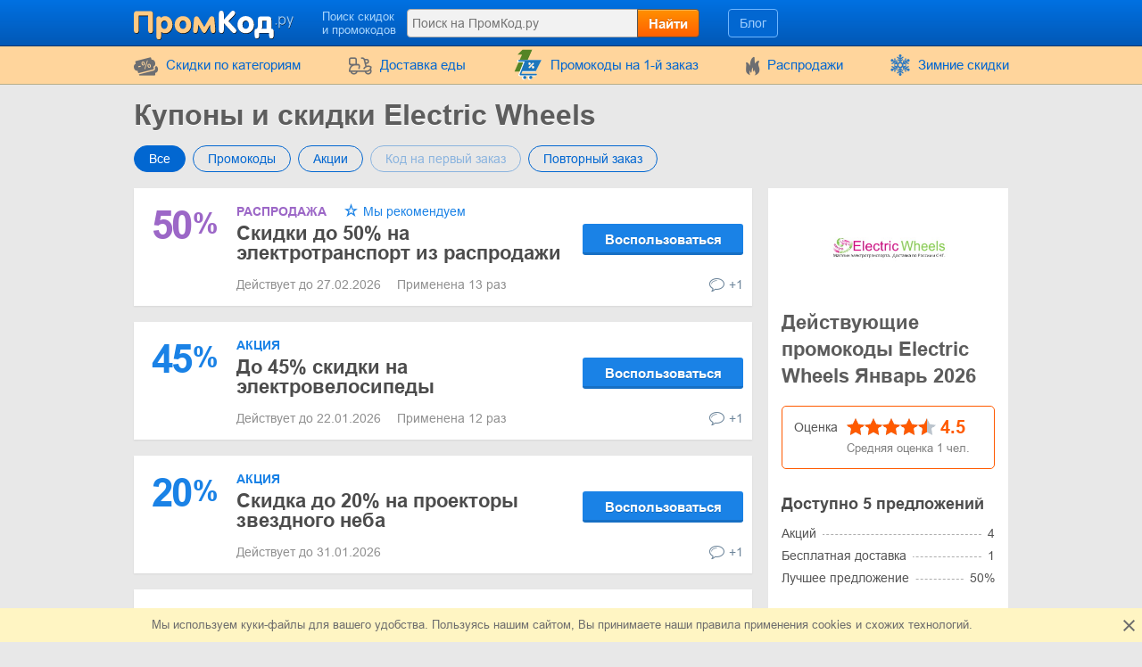

--- FILE ---
content_type: text/html; charset=UTF-8
request_url: https://www.promkod.ru/shop/electric-wheels.ru
body_size: 13651
content:
<!DOCTYPE html>
<html lang="ru">
<head>
    <meta charset="utf-8">
    <meta http-equiv="X-UA-Compatible" content="IE=edge">
    <meta name="viewport" content="width=device-width, initial-scale=1.0, maximum-scale=5.0">

    
    <meta name="promkod.ru-site-verification" content="715c8211174d6f112b93db067c29924c">
    <meta name="perfluence-verification" content="9caa5e052c85">

    
    <title>Промокоды Electric Wheels - скидки на Январь 2026</title>
    <meta name="description" content="Рабочие промокоды в Electric Wheels на скидку 50%. Действующие акции до 50%. Воспользуйся промокодом бесплатно при покупке онлайн с ПромКод.ру">


    <meta property="og:title" content="Промокоды Electric Wheels - скидки на Январь 2026">    <meta property="og:site_name" content="ПромКод.ру">    <meta property="og:image" content="https://www.promkod.ru/storage/shop/electric-wheels-ru/electric-wheels-list.png">    <meta property="og:url" content="https://www.promkod.ru/shop/electric-wheels.ru">    <meta property="og:description" content="Рабочие промокоды в Electric Wheels на скидку 50%. Действующие акции до 50%. Воспользуйся промокодом бесплатно при покупке онлайн с ПромКод.ру">    <meta property="og:type" content="website">
    <meta name="csrf-token" content="OZGMuXiSfybAOw4IZIdae1t5dO1iia5OqKS0eqDG">
    
    <link rel="shortcut icon" href="/favicon/ru.png">
    <link rel="canonical" href="https://www.promkod.ru/shop/electric-wheels.ru">

    
            <link href="/front/fonts.85fd2e20accb5f9c0556.bundle.css" rel="stylesheet" type="text/css">
    
        <link href="/front/shops.d0f60fb9e6d146afc97f.bundle.css" rel="stylesheet" type="text/css">
    <link href="/front/ru.570f4aba6c7a6be7f32a.bundle.css" rel="stylesheet" type="text/css">

    
    
    
                
            <script type="application/ld+json">
            {"@context":"https:\/\/schema.org","@type":"BreadcrumbList","itemListElement":[{"@type":"ListItem","position":1,"item":{"@id":"https:\/\/www.promkod.ru\/category\/sport","name":"Спорт"}},{"@type":"ListItem","position":2,"item":{"@id":"https:\/\/www.promkod.ru\/category\/sport-goods","name":"Спортивные товары"}},{"@type":"ListItem","position":3,"item":{"@id":"https:\/\/www.promkod.ru\/shop\/electric-wheels.ru","name":"Electric Wheels"}}]}
        </script>
            <script type="application/ld+json">
            {"@context":"https:\/\/schema.org","@type":"Organization","name":"Electric Wheels","url":"https:\/\/www.promkod.ru\/shop\/electric-wheels.ru","logo":{"@type":"ImageObject","url":"https:\/\/www.promkod.ru\/storage\/shop\/electric-wheels-ru\/electric-wheels.png","caption":"electric-wheels.ru"},"aggregateRating":{"@type":"AggregateRating","ratingValue":4.5,"ratingCount":1,"bestRating":5,"worstRating":1}}
        </script>
    </head>
<body class="index lang_ru">
    
        <div class="wrapper">
        <div class="header">
    <div class="container">
        <div class="header-content">
            <a href="#" class="js-nav burger-icon-wrap" data-navigation="toggle" data-related="content" aria-label="Навигация на PromKod.ru">
                <div class="burger-icon"></div>
            </a>

            <div class="logo">
                                    <a href="https://www.promkod.ru" aria-label="PromKod.ru">
                        <i class="icon-logo logo_ru"></i>
                    </a>
                            </div>

            <div class="search-icon open-search" data-navigation="toggle" data-related="search-block"></div>

            <div class="searchbar" data-navigation="search-block" data-state="toggle">
                <a href="#" class="close-search" data-navigation="toggle" data-related="search-block"></a>
                <span class="searchbar-label">Поиск скидок и промокодов</span>

                <div class="search" data-navigation="search" data-endpoint="https://www.promkod.ru/search">
                    <input id="navigation-search" class="search-input" data-search="input" placeholder="Поиск на ПромКод.ру" data-endpoint="https://www.promkod.ru/api/search/results">
                    <div class="search-button" data-search="submit">Найти</div>
                </div>
            </div>

            <div class="userbar">
                <div class="blog-links">
                    <a href="https://www.promkod.ru/blog">Блог</a>
                </div>

                
                            </div>
        </div>
    </div>
</div>
        <div class="nav">
    <div class="container">
        <ul class="nav-list" data-navigation="content" data-state="toggle">
            <li class="nav-item dropdown" data-content="dropdown">
                <a href="#" class="dropdown-item" data-dropdown="toggle">
                    <i class="no-decoration ifont-pocket"></i>
                    Cкидки по категориям
                    <span class="mobile-dropdown-arrow"></span>
                </a>

                <div class="nav-dropdown categorydiscount" data-dropdown="content">
                    <ul class="nav-dropdown-list">
            <li><a href="https://www.promkod.ru/category/cars">Автомобильные товары</a></li>
            <li><a href="https://www.promkod.ru/category/kids">Детские товары</a></li>
            <li><a href="https://www.promkod.ru/category/fashion">Одежда, Обувь, Аксессуары</a></li>
            <li><a href="https://www.promkod.ru/category/flowers-gifts">Цветы и Подарки</a></li>
            <li><a href="https://www.promkod.ru/category/computers">Компьютеры и электроника</a></li>
            <li><a href="https://www.promkod.ru/category/internet">Интернет, Игры, Софт</a></li>
            <li><a href="https://www.promkod.ru/category/pets">Домашние животные</a></li>
            <li><a href="https://www.promkod.ru/category/jewellery">Ювелирные изделия</a></li>
            <li><a href="https://www.promkod.ru/category/hobby">Хобби</a></li>
            <li><a href="https://www.promkod.ru/category/books-music">Книги и музыка</a></li>
            <li><a href="https://www.promkod.ru/category/health-beauty">Здоровье и Красота</a></li>
            <li><a href="https://www.promkod.ru/category/food">Еда</a></li>
            <li><a href="https://www.promkod.ru/category/furniture">Мебель</a></li>
            <li><a href="https://www.promkod.ru/category/travel">Путешествия</a></li>
            <li><a href="https://www.promkod.ru/category/household">Бытовая техника</a></li>
            <li><a href="https://www.promkod.ru/category/sport">Спорт</a></li>
            <li><a href="https://www.promkod.ru/category/other">Другое</a></li>
            <li><a href="https://www.promkod.ru/category/home-garden">Дом и сад</a></li>
            <li><a href="https://www.promkod.ru/category/foreign">Покупки за границей</a></li>
            <li><a href="https://www.promkod.ru/category/learning">Обучение</a></li>
            <li><a href="https://www.promkod.ru/category/marketplace">Маркетплейс</a></li>
            <li><a href="https://www.promkod.ru/category/insurance">Страхование</a></li>
            <li><a href="https://www.promkod.ru/category/finance">Финансы</a></li>
            <li><a href="https://www.promkod.ru/category/taxi">Такси</a></li>
            <li><a href="https://www.promkod.ru/category/subscriptions">Бесплатные подписки</a></li>
            <li><a href="https://www.promkod.ru/category/services">Услуги</a></li>
    
    </ul>

                                            <div class="nav-dropdown-content">
                                                    </div>
                                    </div>
            </li>

                            <li class="nav-item">
                    <a href="https://www.promkod.ru/category/food">
                        <i class="no-decoration ifont-food-delivery"></i>
                        Доставка еды
                    </a>
                </li>
            
                            <li class="nav-item">
                    <a href="https://www.promkod.ru/first-order">
                        <i>
    <svg version="1.1" id="Glyph" xmlns="http://www.w3.org/2000/svg" xmlns:xlink="http://www.w3.org/1999/xlink" x="0px" y="0px"
         viewBox="0 0 64 64" style="enable-background:new 0 0 64 64;" height="35px" xml:space="preserve">
    <style type="text/css">
        .st0{fill:#F15B4A;}
        .st1{fill:#FFFFFF;}
        .st2{fill:#1C76BC;}
    </style>
        <g>
            <g>
                <path class="st0" d="M41.1,1.5L21.2,46.1H4.9l15.5-34.9h-9.1l9.8-9.6L41.1,1.5L41.1,1.5z"/>
            </g>
            <g>
                <g>
                    <path class="st1" d="M47.3,51.5H17.4l2-5.4h27.8l11.5-23H28h-1.6h-1.6H12.6c-0.9,0-1.6,0.7-1.6,1.6c0,0.9,0.7,1.6,1.6,1.6h11.5
                    L13.8,52.8c-0.1,0.5,0,1,0.4,1.4c0.3,0.4,0.8,0.6,1.3,0.6h31.9c0.9,0,1.6-0.7,1.6-1.6C49,52.2,48.3,51.5,47.3,51.5z M42.9,39.9
                    c-1,1-2.5,1-3.5,0c-1-1-1-2.5,0-3.5c1-1,2.5-1,3.5,0C43.9,37.4,43.9,38.9,42.9,39.9z M42.5,29.7c0.6,0.6,0.6,1.7,0,2.3L35,39.5
                    c-0.3,0.3-0.7,0.5-1.2,0.5c-0.4,0-0.9-0.2-1.2-0.5c-0.6-0.6-0.6-1.7,0-2.3l7.6-7.6C40.9,29,41.9,29,42.5,29.7z M32.3,29.3
                    c1-1,2.5-1,3.5,0c0.9,1,1,2.5,0,3.5c-1,0.9-2.5,1-3.5,0C31.3,31.8,31.3,30.3,32.3,29.3z"/>
                    <path class="st1" d="M47.3,55.6H15.4c-0.7,0-1.4-0.3-1.9-0.9c-0.4-0.6-0.6-1.3-0.5-2l0-0.2l9.9-25.5H12.6c-1.3,0-2.4-1.1-2.4-2.4
                    s1.1-2.4,2.4-2.4H60L47.7,46.8H20l-1.5,3.9h28.8c1.4,0,2.4,1.1,2.4,2.4C49.8,54.5,48.7,55.6,47.3,55.6z M14.5,53
                    c0,0.2,0.1,0.5,0.2,0.7c0.1,0.2,0.4,0.3,0.6,0.3h31.9c0.5,0,0.9-0.4,0.9-0.9c0-0.5-0.4-0.9-0.9-0.9H16.3l2.6-7h27.9l10.7-21.5
                    H12.6c-0.5,0-0.9,0.4-0.9,0.9s0.4,0.9,0.9,0.9h12.6L14.5,53z M41.1,41.4C41.1,41.4,41.1,41.4,41.1,41.4c-0.9,0-1.7-0.4-2.3-1
                    c-0.6-0.6-1-1.5-1-2.3c0-0.1,0-0.3,0-0.4l-2.4,2.4c-0.4,0.4-1.1,0.7-1.7,0.7c-0.7,0-1.3-0.3-1.7-0.7c-0.5-0.5-0.7-1.1-0.7-1.7
                    c0-0.7,0.2-1.3,0.7-1.7l2.5-2.5c-1,0.2-2.1-0.1-2.8-0.9c-1.2-1.2-1.2-3.3,0-4.6l0,0c0.6-0.6,1.5-1,2.3-1c0.9,0,1.7,0.4,2.3,1
                    c0.7,0.8,1,1.8,0.9,2.8l2.4-2.4c1-1,2.5-1,3.5,0v0c0.9,0.9,0.9,2.5,0,3.4l-2.4,2.4c0.2,0,0.3,0,0.5,0c0.9,0,1.7,0.4,2.3,1
                    c1.3,1.3,1.3,3.3,0,4.6C42.8,41.1,42,41.4,41.1,41.4z M41.2,36.5c-0.5,0-0.9,0.2-1.2,0.5c-0.3,0.3-0.5,0.7-0.5,1.2
                    c0,0.5,0.2,0.9,0.5,1.2c0.3,0.3,0.7,0.5,1.2,0.5c0.5,0,0.9-0.2,1.2-0.5c0.7-0.7,0.7-1.7,0-2.4C42,36.6,41.6,36.5,41.2,36.5
                    C41.2,36.5,41.2,36.5,41.2,36.5z M41.4,30c-0.2,0-0.4,0.1-0.6,0.3l-7.6,7.6c-0.2,0.2-0.2,0.4-0.2,0.6c0,0.2,0.1,0.4,0.2,0.6
                    c0.3,0.3,0.9,0.3,1.2,0l7.6-7.6c0.3-0.3,0.3-0.9,0-1.2C41.8,30,41.6,30,41.4,30z M32.8,29.8c-0.6,0.7-0.6,1.7,0,2.4
                    c0.6,0.7,1.7,0.6,2.4,0c0.6-0.6,0.6-1.7,0-2.4c-0.3-0.3-0.7-0.5-1.1-0.5C33.6,29.3,33.2,29.5,32.8,29.8z"/>
                </g>
                <g>
                    <ellipse transform="matrix(0.9871 -0.1602 0.1602 0.9871 -9.0086 6.6139)" class="st1" cx="36.5" cy="59.2" rx="3.3" ry="3.3"/>
                    <path class="st1" d="M36.5,63.3c-2,0-3.7-1.4-4-3.4c-0.2-1.1,0.1-2.2,0.7-3c0.6-0.9,1.6-1.5,2.7-1.6l0,0c1.1-0.2,2.2,0.1,3,0.7
                    c0.9,0.6,1.5,1.6,1.6,2.7c0.2,1.1-0.1,2.2-0.7,3c-0.6,0.9-1.6,1.5-2.7,1.6C36.9,63.2,36.7,63.3,36.5,63.3z M36.5,56.7
                    c-0.1,0-0.3,0-0.4,0l0,0c-0.7,0.1-1.2,0.5-1.6,1c-0.4,0.5-0.5,1.2-0.4,1.9c0.2,1.4,1.5,2.3,2.9,2.1c0.7-0.1,1.2-0.5,1.6-1
                    c0.4-0.5,0.5-1.2,0.4-1.9c-0.1-0.7-0.5-1.2-1-1.6C37.5,56.8,37,56.7,36.5,56.7z"/>
                </g>
                <g>

                    <ellipse transform="matrix(0.3827 -0.9239 0.9239 0.3827 -39.6774 58.9926)" class="st1" cx="24.3" cy="59.2" rx="3.3" ry="3.3"/>
                    <path class="st1" d="M24.3,63.3c-0.5,0-1.1-0.1-1.6-0.3c-2.1-0.9-3.1-3.2-2.2-5.3c0.4-1,1.2-1.8,2.2-2.2c1-0.4,2.1-0.4,3.1,0
                    c1,0.4,1.8,1.2,2.2,2.2c0.4,1,0.4,2.1,0,3.1c-0.4,1-1.2,1.8-2.2,2.2C25.4,63.2,24.8,63.3,24.3,63.3z M24.3,56.7
                    c-0.3,0-0.7,0.1-1,0.2c-0.6,0.3-1.1,0.7-1.4,1.4c-0.3,0.6-0.3,1.3,0,1.9c0.3,0.6,0.7,1.1,1.4,1.4c1.3,0.5,2.7-0.1,3.3-1.4
                    c0.3-0.6,0.3-1.3,0-1.9s-0.7-1.1-1.4-1.4C25,56.7,24.6,56.7,24.3,56.7z"/>
                </g>
            </g>
            <g>
                <path class="st2" d="M49,50.6H19l2-5.4h27.8l11.5-23H29.7H28h-1.7H14.3c-0.9,0-1.6,0.7-1.6,1.6c0,0.9,0.7,1.6,1.6,1.6h11.5
                L15.4,51.9c-0.1,0.5,0,1,0.4,1.4c0.3,0.4,0.8,0.6,1.3,0.6H49c0.9,0,1.6-0.7,1.6-1.6S49.9,50.6,49,50.6z M44.5,39c-1,1-2.5,1-3.5,0
                c-1-1-1-2.5,0-3.5c1-1,2.5-1,3.5,0C45.5,36.5,45.5,38,44.5,39z M44.2,28.7c0.6,0.6,0.6,1.7,0,2.3l-7.6,7.6
                c-0.3,0.3-0.7,0.5-1.2,0.5s-0.9-0.2-1.2-0.5c-0.6-0.6-0.6-1.7,0-2.3l7.6-7.6C42.5,28.1,43.5,28.1,44.2,28.7z M33.9,28.3
                c1-1,2.5-1,3.5,0c0.9,1,1,2.5,0,3.5c-1,0.9-2.5,1-3.5,0C33,30.9,33,29.3,33.9,28.3z"/>
                <ellipse class="st2" cx="38.2" cy="58.2" rx="3.3" ry="3.3"/>
                <ellipse class="st2" cx="25.9" cy="58.3" rx="3.3" ry="3.3"/>
            </g>
        </g>
    </svg>
</i>
                        Промокоды на 1-й заказ
                    </a>
                </li>
            
            <li class="nav-item">
                <a href="https://www.promkod.ru/sales">
                    <i class="no-decoration ifont-fire"></i>
                    Распродажи
                </a>
            </li>

            
            

            <li class="nav-item">
        <a href="https://www.promkod.ru/events/winter-sales">
                            <img width="24" height="24" src="https://www.promkod.ru/storage/promo/17/favicon.png" loading="lazy"
                     class="no-decoration nav-promo" alt="Зимние скидки">
                        Зимние скидки
        </a>
    </li>

            <li class="nav-item hide-desktop">
                <a href="https://www.promkod.ru/blog">Блог</a>
            </li>
            <li class="nav-item hide-desktop">
                <a href="#" data-popup-toggle="offer-create" data-endpoint="https://www.promkod.ru/popup/offer-create" data-param-shop_id="12206" rel="nofollow">
                    Добавить код
                </a>
            </li>
            <li class="mobile-login hide-desktop">
                
                                    <div class="user-mobile">
                        <a href="https://www.promkod.ru/login" class="user-mobile-name">
                            <img src="https://www.promkod.ru/storage/user/default.png" loading="lazy" alt="Аватарка">
                            <span class="user-mobile-text">Войти</span>
                        </a>
                    </div>
                            </li>
        </ul>
    </div>
</div>

        <div class="content">
            <div class="container">
                    <div>
        <input type="hidden" class="subscribe-handler" data-shop="12206">
        <h1 class="shop-page-title">Купоны и скидки Electric Wheels</h1>
    </div>

    <div class="page-content -show-mobile-sidebar" data-shop="offers" data-shop-id="12206">
        <div class="offers-filter -radio">
            <div class="filter-part">
                <input id="sort-allcodes" type="radio" class="radio-tabs" name="offers-filter-second" value="all" checked data-offers="filter"
                    >
                <label for="sort-allcodes" class="tabs-item">
                    Все
                </label>
                <input id="sort-promkods" type="radio" class="radio-tabs" name="offers-filter-second" value="codes" data-offers="filter"
                    >
                <label for="sort-promkods" class="tabs-item">
                    Промокоды
                </label>

                <input id="sort-deals" type="radio" class="radio-tabs" name="offers-filter-second" value="deals" data-offers="filter"
                    >
                <label for="sort-deals" class="tabs-item">
                    Акции
                </label>

                                    <input id="sort-first-order" type="radio" class="radio-tabs" name="offers-filter-second" value="first_order" data-offers="filter"
                         disabled>
                                <label for="sort-first-order" class="tabs-item">
                    Код на первый заказ
                </label>

                <input id="sort-not-first-order" type="radio" class="radio-tabs" name="offers-filter-second" value="not_first_order" data-offers="filter"
                    >
                <label for="sort-not-first-order" class="tabs-item">
                    Повторный заказ
                </label>
            </div>
        </div>

        <div class="-content store-article store-codes-list">
            <div>
                <div data-offers="section" data-section="active">
    
                                        <div
    class="offer-list-item "
    data-list="offer" data-id="445219" data-is-share="1"
    data-is-first-order="0"
    data-creation="1602229141">
    
    <div
        class="offer-list-item-left  not-empty-discount">
                    
                                        
            <div class="offer-list-item-discount fiolet-color">
                                    <span class="">50</span>
                    <span class="-symbol">%</span>
                            </div>
        
        <div class="offer-list-item-line -left">
                    </div>
    </div>

    <div class="offer-list-item-right">
        <div class="offer-list-item-title-section">
            <div class="offer-list-item-status">
                <span class="-status-label fiolet-color">Распродажа</span>
    

                                    
                    
                    

                    <span class="-status-exclusive">
        Мы рекомендуем
    </span>

                                                </div>

            <div class="offer-list-item-title h3">
                <a                  href="https://click.promkod.ru/electric-wheels.ru/445219"
                       target="_blank"
           rel="nofollow"
           data-element="offer"
           data-value="445219"
           data-shop-alias="electric-wheels.ru"
           data-offer="click">
                    Скидки до 50% на электротранспорт из распродажи
                </a>
            </div>

            <div class="offer-list-item-button-content">
                <a                  href="https://click.promkod.ru/electric-wheels.ru/445219"
                       target="_blank"
           rel="nofollow"
           data-element="offer"
           data-value="445219"
           data-shop-alias="electric-wheels.ru"
           data-offer="click">
    
    <div class="offer-list-item-button -use" title="Воспользоваться">Воспользоваться</div>

</a>
            </div>
        </div>

        <div class="offer-list-item-line -right">
            <div class="offer-list-item-used">
                                    <span>Действует до 27.02.2026&nbsp;</span>
                
                                                            <span>Применена 13 раз</span>
                                                </div>

            <div class="offer-list-item-comment">
                                    <div class="worked"></div>
                
                                    <a href="#" class="offer-list-item-comment-btn" title="Оставить отзыв"
                       data-comments-toggle="offer" data-id="445219"
                       data-endpoint="https://www.promkod.ru/offer/comment/show/445219">
                        <i class="ifont-comment"></i>
                        +1
                    </a>
                            </div>
        </div>
    </div>

    </div>
            
                                                                            <div
    class="offer-list-item "
    data-list="offer" data-id="615543" data-is-share="1"
    data-is-first-order="0"
    data-creation="1634709320">
    
    <div
        class="offer-list-item-left  not-empty-discount">
                    
                                        
            <div class="offer-list-item-discount blue-color">
                                    <span class="">45</span>
                    <span class="-symbol">%</span>
                            </div>
        
        <div class="offer-list-item-line -left">
                    </div>
    </div>

    <div class="offer-list-item-right">
        <div class="offer-list-item-title-section">
            <div class="offer-list-item-status">
                <span class="-status-label blue-color">Акция</span>
    

                                    
                    
                    

                    
                                                </div>

            <div class="offer-list-item-title h3">
                <a                  href="https://click.promkod.ru/electric-wheels.ru/615543"
                       target="_blank"
           rel="nofollow"
           data-element="offer"
           data-value="615543"
           data-shop-alias="electric-wheels.ru"
           data-offer="click">
                    До 45% скидки на электровелосипеды	
                </a>
            </div>

            <div class="offer-list-item-button-content">
                <a                  href="https://click.promkod.ru/electric-wheels.ru/615543"
                       target="_blank"
           rel="nofollow"
           data-element="offer"
           data-value="615543"
           data-shop-alias="electric-wheels.ru"
           data-offer="click">
    
    <div class="offer-list-item-button -use" title="Воспользоваться">Воспользоваться</div>

</a>
            </div>
        </div>

        <div class="offer-list-item-line -right">
            <div class="offer-list-item-used">
                                    <span>Действует до 22.01.2026&nbsp;</span>
                
                                                            <span>Применена 12 раз</span>
                                                </div>

            <div class="offer-list-item-comment">
                                    <div class="worked"></div>
                
                                    <a href="#" class="offer-list-item-comment-btn" title="Оставить отзыв"
                       data-comments-toggle="offer" data-id="615543"
                       data-endpoint="https://www.promkod.ru/offer/comment/show/615543">
                        <i class="ifont-comment"></i>
                        +1
                    </a>
                            </div>
        </div>
    </div>

    </div>
            
                                                <div
    class="offer-list-item "
    data-list="offer" data-id="1124064" data-is-share="1"
    data-is-first-order="0"
    data-creation="1763029792">
    
    <div
        class="offer-list-item-left  not-empty-discount">
                    
                                        
            <div class="offer-list-item-discount blue-color">
                                    <span class="">20</span>
                    <span class="-symbol">%</span>
                            </div>
        
        <div class="offer-list-item-line -left">
                    </div>
    </div>

    <div class="offer-list-item-right">
        <div class="offer-list-item-title-section">
            <div class="offer-list-item-status">
                <span class="-status-label blue-color">Акция</span>
    

                                    
                    
                    

                    
                                                </div>

            <div class="offer-list-item-title h3">
                <a                  href="https://click.promkod.ru/electric-wheels.ru/1124064"
                       target="_blank"
           rel="nofollow"
           data-element="offer"
           data-value="1124064"
           data-shop-alias="electric-wheels.ru"
           data-offer="click">
                    Скидка до 20% на проекторы звездного неба
                </a>
            </div>

            <div class="offer-list-item-button-content">
                <a                  href="https://click.promkod.ru/electric-wheels.ru/1124064"
                       target="_blank"
           rel="nofollow"
           data-element="offer"
           data-value="1124064"
           data-shop-alias="electric-wheels.ru"
           data-offer="click">
    
    <div class="offer-list-item-button -use" title="Воспользоваться">Воспользоваться</div>

</a>
            </div>
        </div>

        <div class="offer-list-item-line -right">
            <div class="offer-list-item-used">
                                    <span>Действует до 31.01.2026&nbsp;</span>
                
                            </div>

            <div class="offer-list-item-comment">
                                    <div class="worked"></div>
                
                                    <a href="#" class="offer-list-item-comment-btn" title="Оставить отзыв"
                       data-comments-toggle="offer" data-id="1124064"
                       data-endpoint="https://www.promkod.ru/offer/comment/show/1124064">
                        <i class="ifont-comment"></i>
                        +1
                    </a>
                            </div>
        </div>
    </div>

    </div>
            
                        </div>


<div data-offers="section">
                                        <div
    class="offer-list-item "
    data-list="offer" data-id="1073000" data-is-share="1"
    data-is-first-order="0"
    data-creation="1744784856">
    
    <div
        class="offer-list-item-left ">
                                                                                                <div class="offer-list-item-img">
                <img src="#" data-src="/images/offers/discount-blue.svg" alt="barcode">
            </div>
        
        <div class="offer-list-item-line -left">
                    </div>
    </div>

    <div class="offer-list-item-right">
        <div class="offer-list-item-title-section">
            <div class="offer-list-item-status">
                <span class="-status-label blue-color">Акция</span>
    

                                    
                    
                    

                    
                                                </div>

            <div class="offer-list-item-title h3">
                <a                  href="https://click.promkod.ru/electric-wheels.ru/1073000"
                       target="_blank"
           rel="nofollow"
           data-element="offer"
           data-value="1073000"
           data-shop-alias="electric-wheels.ru"
           data-offer="click">
                    Подарочные сертификаты магазина Electric Wheels номиналом от 3000 рублей
                </a>
            </div>

            <div class="offer-list-item-button-content">
                <a                  href="https://click.promkod.ru/electric-wheels.ru/1073000"
                       target="_blank"
           rel="nofollow"
           data-element="offer"
           data-value="1073000"
           data-shop-alias="electric-wheels.ru"
           data-offer="click">
    
    <div class="offer-list-item-button -use" title="Воспользоваться">Воспользоваться</div>

</a>
            </div>
        </div>

        <div class="offer-list-item-line -right">
            <div class="offer-list-item-used">
                                    <span>Действует до 31.03.2026&nbsp;</span>
                
                                                            <span>Применена 10 раз</span>
                                                </div>

            <div class="offer-list-item-comment">
                                    <div class="worked"></div>
                
                                    <a href="#" class="offer-list-item-comment-btn" title="Оставить отзыв"
                       data-comments-toggle="offer" data-id="1073000"
                       data-endpoint="https://www.promkod.ru/offer/comment/show/1073000">
                        <i class="ifont-comment"></i>
                        +1
                    </a>
                            </div>
        </div>
    </div>

    </div>
                                                <div
    class="offer-list-item "
    data-list="offer" data-id="600633" data-is-share="1"
    data-is-first-order="0"
    data-creation="1632213845">
    
    <div
        class="offer-list-item-left  not-empty-discount">
                    <div class="offer-list-item-img">
                                    <img src="#" data-src="/images/offers/car-blue.svg" alt="Подарок">
                            </div>
        
        <div class="offer-list-item-line -left">
                    </div>
    </div>

    <div class="offer-list-item-right">
        <div class="offer-list-item-title-section">
            <div class="offer-list-item-status">
                <span class="-status-label blue-color">Акция</span>
    

                                    
                    
                    

                    
                                                </div>

            <div class="offer-list-item-title h3">
                <a                  href="https://click.promkod.ru/electric-wheels.ru/600633"
                       target="_blank"
           rel="nofollow"
           data-element="offer"
           data-value="600633"
           data-shop-alias="electric-wheels.ru"
           data-offer="click">
                    Бесплатная доставка ваших заказов из магазина Electric Wheels весом до 30 кг по Москве
                </a>
            </div>

            <div class="offer-list-item-button-content">
                <a                  href="https://click.promkod.ru/electric-wheels.ru/600633"
                       target="_blank"
           rel="nofollow"
           data-element="offer"
           data-value="600633"
           data-shop-alias="electric-wheels.ru"
           data-offer="click">
    
    <div class="offer-list-item-button -use" title="Воспользоваться">Воспользоваться</div>

</a>
            </div>
        </div>

        <div class="offer-list-item-line -right">
            <div class="offer-list-item-used">
                                    <span>Действует до 31.01.2026&nbsp;</span>
                
                                                            <span>Применена 10 раз</span>
                                                </div>

            <div class="offer-list-item-comment">
                                    <div class="worked"></div>
                
                                    <a href="#" class="offer-list-item-comment-btn" title="Оставить отзыв"
                       data-comments-toggle="offer" data-id="600633"
                       data-endpoint="https://www.promkod.ru/offer/comment/show/600633">
                        <i class="ifont-comment"></i>
                        +1
                    </a>
                            </div>
        </div>
    </div>

    </div>
                        </div>

                                    

    <div data-offers="section" data-section="expired">
        <div class="content-title">
            <div class="h2 content-title-text">Срок действия истек, попробуйте, возможно коды сработают</div>
        </div>

        <div>
                                                <div
    class="offer-list-item "
    data-list="offer" data-id="930198" data-is-share="0"
    data-is-first-order="0"
    data-creation="1703175362">
    
    <div
        class="offer-list-item-left  not-empty-discount">
                    
                                        
            <div class="offer-list-item-discount orange-color">
                                    <span class="">3</span>
                    <span class="-symbol">%</span>
                            </div>
        
        <div class="offer-list-item-line -left">
                    </div>
    </div>

    <div class="offer-list-item-right">
        <div class="offer-list-item-title-section">
            <div class="offer-list-item-status">
                <span class="-status-label orange-color">Промокод</span>
    
    

                                    
                    
                    

                    
                                                </div>

            <div class="offer-list-item-title h3">
                <a                  href="https://click.promkod.ru/electric-wheels.ru/930198"
                       target="_blank"
           rel="nofollow"
           data-element="offer"
           data-value="930198"
           data-shop-alias="electric-wheels.ru"
           data-offer="click">
                    Скидка 3% по промокоду на электросамокаты

                </a>
            </div>

            <div class="offer-list-item-button-content">
                <a                  href="https://click.promkod.ru/electric-wheels.ru/930198"
                       target="_blank"
           rel="nofollow"
           data-element="offer"
           data-value="930198"
           data-shop-alias="electric-wheels.ru"
           data-offer="click">
    
    <div class="offer-list-item-button_hidden-code" data-code="3WHEELS"></div>
    <div class="offer-list-item-button -show-code" title="Показать код">Показать код</div>

</a>
            </div>
        </div>

        <div class="offer-list-item-line -right">
            <div class="offer-list-item-used">
                                    <span>Акция завершена&nbsp;</span>
                
                                                            <span>Применен 34 раз</span>
                                                </div>

            <div class="offer-list-item-comment">
                                    <div class="worked"></div>
                
                                    <a href="#" class="offer-list-item-comment-btn" title="Оставить отзыв"
                       data-comments-toggle="offer" data-id="930198"
                       data-endpoint="https://www.promkod.ru/offer/comment/show/930198">
                        <i class="ifont-comment"></i>
                        +1
                    </a>
                            </div>
        </div>
    </div>

    </div>
                
                                                                <div
    class="offer-list-item "
    data-list="offer" data-id="1133901" data-is-share="0"
    data-is-first-order="0"
    data-creation="1766156048">
    
    <div
        class="offer-list-item-left  not-empty-discount">
                    
                                        
            <div class="offer-list-item-discount orange-color">
                                    <span class="offer-list-small-price ">1000</span>
                    <span class="offer-list-small-price -symbol">₽</span>
                            </div>
        
        <div class="offer-list-item-line -left">
                    </div>
    </div>

    <div class="offer-list-item-right">
        <div class="offer-list-item-title-section">
            <div class="offer-list-item-status">
                <span class="-status-label orange-color">Промокод</span>
    
    

                                    
                    
                    

                    
                                                </div>

            <div class="offer-list-item-title h3">
                <a                  href="https://click.promkod.ru/electric-wheels.ru/1133901"
                       target="_blank"
           rel="nofollow"
           data-element="offer"
           data-value="1133901"
           data-shop-alias="electric-wheels.ru"
           data-offer="click">
                    Скидка 1000 рублей на ваш заказ по промокоду
                </a>
            </div>

            <div class="offer-list-item-button-content">
                <a                  href="https://click.promkod.ru/electric-wheels.ru/1133901"
                       target="_blank"
           rel="nofollow"
           data-element="offer"
           data-value="1133901"
           data-shop-alias="electric-wheels.ru"
           data-offer="click">
    
    <div class="offer-list-item-button_hidden-code" data-code="4596-EA93"></div>
    <div class="offer-list-item-button -show-code" title="Показать код">Показать код</div>

</a>
            </div>
        </div>

        <div class="offer-list-item-line -right">
            <div class="offer-list-item-used">
                                    <span>Акция завершена&nbsp;</span>
                
                            </div>

            <div class="offer-list-item-comment">
                                    <div class="worked"></div>
                
                                    <a href="#" class="offer-list-item-comment-btn" title="Оставить отзыв"
                       data-comments-toggle="offer" data-id="1133901"
                       data-endpoint="https://www.promkod.ru/offer/comment/show/1133901">
                        <i class="ifont-comment"></i>
                        +1
                    </a>
                            </div>
        </div>
    </div>

    </div>
                
                                                                <div
    class="offer-list-item "
    data-list="offer" data-id="1029132" data-is-share="1"
    data-is-first-order="0"
    data-creation="1731581118">
    
    <div
        class="offer-list-item-left  not-empty-discount">
                    
                                        
            <div class="offer-list-item-discount blue-color">
                                    <span class="">30</span>
                    <span class="-symbol">%</span>
                            </div>
        
        <div class="offer-list-item-line -left">
                    </div>
    </div>

    <div class="offer-list-item-right">
        <div class="offer-list-item-title-section">
            <div class="offer-list-item-status">
                <span class="-status-label blue-color">Акция</span>
    

                                    
                    
                    

                    
                                                </div>

            <div class="offer-list-item-title h3">
                <a                  href="https://click.promkod.ru/electric-wheels.ru/1029132"
                       target="_blank"
           rel="nofollow"
           data-element="offer"
           data-value="1029132"
           data-shop-alias="electric-wheels.ru"
           data-offer="click">
                    До 30% скидки на электроскейты
                </a>
            </div>

            <div class="offer-list-item-button-content">
                <a                  href="https://click.promkod.ru/electric-wheels.ru/1029132"
                       target="_blank"
           rel="nofollow"
           data-element="offer"
           data-value="1029132"
           data-shop-alias="electric-wheels.ru"
           data-offer="click">
    
    <div class="offer-list-item-button -use" title="Воспользоваться">Воспользоваться</div>

</a>
            </div>
        </div>

        <div class="offer-list-item-line -right">
            <div class="offer-list-item-used">
                                    <span>Акция завершена&nbsp;</span>
                
                                                            <span>Применена 13 раз</span>
                                                </div>

            <div class="offer-list-item-comment">
                                    <div class="worked"></div>
                
                                    <a href="#" class="offer-list-item-comment-btn" title="Оставить отзыв"
                       data-comments-toggle="offer" data-id="1029132"
                       data-endpoint="https://www.promkod.ru/offer/comment/show/1029132">
                        <i class="ifont-comment"></i>
                        +1
                    </a>
                            </div>
        </div>
    </div>

    </div>
                
                                                                <div
    class="offer-list-item "
    data-list="offer" data-id="951379" data-is-share="1"
    data-is-first-order="0"
    data-creation="1709121235">
    
    <div
        class="offer-list-item-left  not-empty-discount">
                    
                                        
            <div class="offer-list-item-discount blue-color">
                                    <span class="">11</span>
                    <span class="-symbol">%</span>
                            </div>
        
        <div class="offer-list-item-line -left">
                    </div>
    </div>

    <div class="offer-list-item-right">
        <div class="offer-list-item-title-section">
            <div class="offer-list-item-status">
                <span class="-status-label blue-color">Акция</span>
    

                                    
                    
                    

                    
                                                </div>

            <div class="offer-list-item-title h3">
                <a                  href="https://click.promkod.ru/electric-wheels.ru/951379"
                       target="_blank"
           rel="nofollow"
           data-element="offer"
           data-value="951379"
           data-shop-alias="electric-wheels.ru"
           data-offer="click">
                    Скидка 11% на детский электромобиль LAMBORGHINI GALLARDO
                </a>
            </div>

            <div class="offer-list-item-button-content">
                <a                  href="https://click.promkod.ru/electric-wheels.ru/951379"
                       target="_blank"
           rel="nofollow"
           data-element="offer"
           data-value="951379"
           data-shop-alias="electric-wheels.ru"
           data-offer="click">
    
    <div class="offer-list-item-button -use" title="Воспользоваться">Воспользоваться</div>

</a>
            </div>
        </div>

        <div class="offer-list-item-line -right">
            <div class="offer-list-item-used">
                                    <span>Акция завершена&nbsp;</span>
                
                                                            <span>Применена 8 раз</span>
                                                </div>

            <div class="offer-list-item-comment">
                                    <div class="worked"></div>
                
                                    <a href="#" class="offer-list-item-comment-btn" title="Оставить отзыв"
                       data-comments-toggle="offer" data-id="951379"
                       data-endpoint="https://www.promkod.ru/offer/comment/show/951379">
                        <i class="ifont-comment"></i>
                        +1
                    </a>
                            </div>
        </div>
    </div>

    </div>
                
                                    </div>
    </div>
            </div>

                            <div class="simple-calendar">
        <h2 class="simple-calendar-title">Когда выгодно покупать в Electric Wheels?</h2>
        <h3 class="simple-calendar-sub-title">Количество промокодов в месяц</h3>

        <div class="simple-calendar-content">
            <div class="simple-calendar-head">
                                    <div class="simple-calendar-head-item">0</div>
                                    <div class="simple-calendar-head-item">2</div>
                                    <div class="simple-calendar-head-item">4</div>
                                    <div class="simple-calendar-head-item">6</div>
                                    <div class="simple-calendar-head-item">8</div>
                                    <div class="simple-calendar-head-item">10</div>
                            </div>

            <div class="simple-calendar-body">
                                    <div class="simple-calendar-item height-1">
                        <span class="-label">Янв</span>
                        
                                                    <span class="-count">1</span>
                                            </div>
                                    <div class="simple-calendar-item height-1">
                        <span class="-label">Фев</span>
                        
                                                    <span class="-count">1</span>
                                            </div>
                                    <div class="simple-calendar-item height-1">
                        <span class="-label">Мар</span>
                        
                                                    <span class="-count">1</span>
                                            </div>
                                    <div class="simple-calendar-item height-1">
                        <span class="-label">Апр</span>
                        
                                                    <span class="-count">1</span>
                                            </div>
                                    <div class="simple-calendar-item height-1">
                        <span class="-label">Май</span>
                        
                                                    <span class="-count">1</span>
                                            </div>
                                    <div class="simple-calendar-item height-1">
                        <span class="-label">Июн</span>
                        
                                                    <span class="-count">1</span>
                                            </div>
                                    <div class="simple-calendar-item height-1">
                        <span class="-label">Июл</span>
                        
                                                    <span class="-count">1</span>
                                            </div>
                                    <div class="simple-calendar-item height-1">
                        <span class="-label">Авг</span>
                        
                                                    <span class="-count">1</span>
                                            </div>
                                    <div class="simple-calendar-item height-1">
                        <span class="-label">Сен</span>
                        
                                                    <span class="-count">1</span>
                                            </div>
                                    <div class="simple-calendar-item height-1">
                        <span class="-label">Окт</span>
                        
                                                    <span class="-count">1</span>
                                            </div>
                                    <div class="simple-calendar-item height-1">
                        <span class="-label">Ноя</span>
                        
                                                    <span class="-count">1</span>
                                            </div>
                                    <div class="simple-calendar-item height-2">
                        <span class="-label">Дек</span>
                        
                                                    <span class="-count">2</span>
                                            </div>
                            </div>
        </div>
    </div>

    <link href="/front/offers-simple-calendar.9bbb7c90ff2a9f6090e7.bundle.css" rel="stylesheet" type="text/css">

            
                            <h2>Как использовать промокод в Electric Wheels</h2>
    <ol class="shop-question-list">
                    <li class="shop-question-item">
                <div class="-title" id="step1">Выберите товар</div>
                <div class="-description"><p dir="ltr"><span id="docs-internal-guid-241ae757-7fff-2826-1d12-c3d848437b7b">Выберите товар и поместите его в корзину.</span></p><br />
</div>
            </li>
                    <li class="shop-question-item">
                <div class="-title" id="step2">Начните оформлять заказ</div>
                <div class="-description"><p><span id="docs-internal-guid-241ae757-7fff-2826-1d12-c3d848437b7b">Скопируйте у нас рабочий промокод, а затем начните оформление заказа.</span></p><br />
</div>
            </li>
                    <li class="shop-question-item">
                <div class="-title" id="step3">Найдите поле для промокода</div>
                <div class="-description"><p><span id="docs-internal-guid-241ae757-7fff-2826-1d12-c3d848437b7b">Найдите в корзине поле с пометкой &laquo;Введите код купона&raquo;.</span></p><br />
<br />
<p style="text-align: center;"><span><img loading="lazy" title="Как использовать купон в Electric Wheels" alt="Как использовать промокод в Electric Wheels" src="/storage/editor/images/electric-wheels-how-to-use-3988-1.jpg" style="margin: 10px; width: 350px; height: 450px;" /></span></p><br />
</div>
            </li>
                    <li class="shop-question-item">
                <div class="-title" id="step4">Используйте промокод</div>
                <div class="-description"><p><span id="docs-internal-guid-241ae757-7fff-2826-1d12-c3d848437b7b">Вставьте сюда наш промокод и нажмите &laquo;Применить&raquo;.</span></p><br />
</div>
            </li>
            </ol>




            
            
                            <div class="similar-shops" id="similar-list">
    <div class="content-title">
        <div class="h2 content-title-text">
                            Коды для магазинов, похожих на Electric Wheels
                    </div>
    </div>

                        <div class="store-similar-cards">
                                    <div class="similar-list-item"
     data-list="offer"
     data-id="1018234"
     data-is-share="1"
     data-creation="1728372011">

    <a href="https://www.promkod.ru/shop/pro-bike.ru" class="-image">
        <img width="132" height="94" src="https://www.promkod.ru/storage/shop/pro-bike-ru/pro-bike-list.jpeg" loading="lazy"
             alt="pro-bike.ru"
             title="pro-bike.ru"
        >
    </a>

    <div class="-content">
        <div class="offer-list-item-title-section">
            <div class="offer-list-item-status">
                <span class="-status-label blue-color">Акция</span>
    
            </div>

            <div class="offer-list-item-title h3">
                <a                  href="https://click.promkod.ru/pro-bike.ru/1018234?utm-source=adv-electric-wheels.ru"
                       target="_blank"
           rel="nofollow"
           data-element="offer"
           data-value="1018234"
           data-shop-alias="pro-bike.ru"
           data-offer="click">
                    Скидки до 30% на велосипеды из распродажи

                </a>
            </div>

            <div class="offer-list-item-button-content">
                <a                  href="https://click.promkod.ru/pro-bike.ru/1018234?utm-source=adv-electric-wheels.ru"
                       target="_blank"
           rel="nofollow"
           data-element="offer"
           data-value="1018234"
           data-shop-alias="pro-bike.ru"
           data-offer="click">
    
    <div class="offer-list-item-button -use" title="Воспользоваться">Воспользоваться</div>

</a>
            </div>
        </div>
    </div>

    <footer class="-footer">
        <a href="https://www.promkod.ru/shop/pro-bike.ru">
            от Pro-Bike
        </a>

                    <div class="-discount-currency">
                30%
            </div>
            </footer>
</div>
                                    <div class="similar-list-item"
     data-list="offer"
     data-id="1138562"
     data-is-share="1"
     data-creation="1768318240">

    <a href="https://www.promkod.ru/shop/five-sport.ru" class="-image">
        <img width="132" height="94" src="https://www.promkod.ru/storage/shop/five-sport-ru/five-sport-list.jpeg" loading="lazy"
             alt="five-sport.ru"
             title="five-sport.ru"
        >
    </a>

    <div class="-content">
        <div class="offer-list-item-title-section">
            <div class="offer-list-item-status">
                <span class="-status-label blue-color">Акция</span>
    
            </div>

            <div class="offer-list-item-title h3">
                <a                  href="https://click.promkod.ru/five-sport.ru/1138562?utm-source=adv-electric-wheels.ru"
                       target="_blank"
           rel="nofollow"
           data-element="offer"
           data-value="1138562"
           data-shop-alias="five-sport.ru"
           data-offer="click">
                    Скидки до 60% на товары из распродажи
                </a>
            </div>

            <div class="offer-list-item-button-content">
                <a                  href="https://click.promkod.ru/five-sport.ru/1138562?utm-source=adv-electric-wheels.ru"
                       target="_blank"
           rel="nofollow"
           data-element="offer"
           data-value="1138562"
           data-shop-alias="five-sport.ru"
           data-offer="click">
    
    <div class="offer-list-item-button -use" title="Воспользоваться">Воспользоваться</div>

</a>
            </div>
        </div>
    </div>

    <footer class="-footer">
        <a href="https://www.promkod.ru/shop/five-sport.ru">
            от Five-Sport
        </a>

                    <div class="-discount-currency">
                60%
            </div>
            </footer>
</div>
                                    <div class="similar-list-item"
     data-list="offer"
     data-id="604777"
     data-is-share="1"
     data-creation="1632827142">

    <a href="https://www.promkod.ru/shop/mighty-sport.ru" class="-image">
        <img width="132" height="94" src="https://www.promkod.ru/storage/shop/mighty-sport-ru/mighty-sport-list.jpeg" loading="lazy"
             alt="mighty-sport.ru"
             title="mighty-sport.ru"
        >
    </a>

    <div class="-content">
        <div class="offer-list-item-title-section">
            <div class="offer-list-item-status">
                <span class="-status-label fiolet-color">Распродажа</span>
    
            </div>

            <div class="offer-list-item-title h3">
                <a                  href="https://click.promkod.ru/mighty-sport.ru/604777?utm-source=adv-electric-wheels.ru"
                       target="_blank"
           rel="nofollow"
           data-element="offer"
           data-value="604777"
           data-shop-alias="mighty-sport.ru"
           data-offer="click">
                    Скидки до 50% на спортивный инвентарь и одежду из распродажи
                </a>
            </div>

            <div class="offer-list-item-button-content">
                <a                  href="https://click.promkod.ru/mighty-sport.ru/604777?utm-source=adv-electric-wheels.ru"
                       target="_blank"
           rel="nofollow"
           data-element="offer"
           data-value="604777"
           data-shop-alias="mighty-sport.ru"
           data-offer="click">
    
    <div class="offer-list-item-button -use" title="Воспользоваться">Воспользоваться</div>

</a>
            </div>
        </div>
    </div>

    <footer class="-footer">
        <a href="https://www.promkod.ru/shop/mighty-sport.ru">
            от Mighty Sport
        </a>

                    <div class="-discount-currency">
                50%
            </div>
            </footer>
</div>
                                    <div class="similar-list-item"
     data-list="offer"
     data-id="1117156"
     data-is-share="1"
     data-creation="1760598124">

    <a href="https://www.promkod.ru/shop/shulzbikes.ru" class="-image">
        <img width="132" height="94" src="https://www.promkod.ru/storage/shop/shulzbikes-ru/shulzbikes-list.jpeg" loading="lazy"
             alt="shulzbikes.ru"
             title="shulzbikes.ru"
        >
    </a>

    <div class="-content">
        <div class="offer-list-item-title-section">
            <div class="offer-list-item-status">
                <span class="-status-label blue-color">Акция</span>
    
            </div>

            <div class="offer-list-item-title h3">
                <a                  href="https://click.promkod.ru/shulzbikes.ru/1117156?utm-source=adv-electric-wheels.ru"
                       target="_blank"
           rel="nofollow"
           data-element="offer"
           data-value="1117156"
           data-shop-alias="shulzbikes.ru"
           data-offer="click">
                    Скидка 5% на покупки по дисконтной карте
                </a>
            </div>

            <div class="offer-list-item-button-content">
                <a                  href="https://click.promkod.ru/shulzbikes.ru/1117156?utm-source=adv-electric-wheels.ru"
                       target="_blank"
           rel="nofollow"
           data-element="offer"
           data-value="1117156"
           data-shop-alias="shulzbikes.ru"
           data-offer="click">
    
    <div class="offer-list-item-button -use" title="Воспользоваться">Воспользоваться</div>

</a>
            </div>
        </div>
    </div>

    <footer class="-footer">
        <a href="https://www.promkod.ru/shop/shulzbikes.ru">
            от Shulz
        </a>

                    <div class="-discount-currency">
                5%
            </div>
            </footer>
</div>
                                    <div class="similar-list-item"
     data-list="offer"
     data-id="637264"
     data-is-share="1"
     data-creation="1638368558">

    <a href="https://www.promkod.ru/shop/kickmeat.ru" class="-image">
        <img width="132" height="94" src="https://www.promkod.ru/storage/shop/kickmeat-ru/kickmeat-list.png" loading="lazy"
             alt="kickmeat.ru"
             title="kickmeat.ru"
        >
    </a>

    <div class="-content">
        <div class="offer-list-item-title-section">
            <div class="offer-list-item-status">
                <span class="-status-label blue-color">Акция</span>
    
            </div>

            <div class="offer-list-item-title h3">
                <a                  href="https://click.promkod.ru/kickmeat.ru/637264?utm-source=adv-electric-wheels.ru"
                       target="_blank"
           rel="nofollow"
           data-element="offer"
           data-value="637264"
           data-shop-alias="kickmeat.ru"
           data-offer="click">
                    Скидка 10% на повторные покупки
                </a>
            </div>

            <div class="offer-list-item-button-content">
                <a                  href="https://click.promkod.ru/kickmeat.ru/637264?utm-source=adv-electric-wheels.ru"
                       target="_blank"
           rel="nofollow"
           data-element="offer"
           data-value="637264"
           data-shop-alias="kickmeat.ru"
           data-offer="click">
    
    <div class="offer-list-item-button -use" title="Воспользоваться">Воспользоваться</div>

</a>
            </div>
        </div>
    </div>

    <footer class="-footer">
        <a href="https://www.promkod.ru/shop/kickmeat.ru">
            от KickMeat
        </a>

                    <div class="-discount-currency">
                10%
            </div>
            </footer>
</div>
                                    <div class="similar-list-item"
     data-list="offer"
     data-id="522126"
     data-is-share="0"
     data-creation="1617368666">

    <a href="https://www.promkod.ru/shop/fitstars.ru" class="-image">
        <img width="132" height="94" src="https://www.promkod.ru/storage/shop/fitstars-ru/fitstars-list.png" loading="lazy"
             alt="fitstars.ru"
             title="fitstars.ru"
        >
    </a>

    <div class="-content">
        <div class="offer-list-item-title-section">
            <div class="offer-list-item-status">
                <span class="-status-label orange-color">Промокод</span>
    
    
            </div>

            <div class="offer-list-item-title h3">
                <a                  href="https://click.promkod.ru/fitstars.ru/522126?utm-source=adv-electric-wheels.ru"
                       target="_blank"
           rel="nofollow"
           data-element="offer"
           data-value="522126"
           data-shop-alias="fitstars.ru"
           data-offer="click">
                    60% скидка при оплате любого тарифа
                </a>
            </div>

            <div class="offer-list-item-button-content">
                <a                  href="https://click.promkod.ru/fitstars.ru/522126?utm-source=adv-electric-wheels.ru"
                       target="_blank"
           rel="nofollow"
           data-element="offer"
           data-value="522126"
           data-shop-alias="fitstars.ru"
           data-offer="click">
    
    <div class="offer-list-item-button_hidden-code" data-code="promkod"></div>
    <div class="offer-list-item-button -show-code" title="Показать код">Показать код</div>

</a>
            </div>
        </div>
    </div>

    <footer class="-footer">
        <a href="https://www.promkod.ru/shop/fitstars.ru">
            от FitStars
        </a>

                    <div class="-discount-currency">
                60%
            </div>
            </footer>
</div>
                            </div>
            
    <div class="similar-list">
                    <a class="similar-item" href="https://www.promkod.ru/shop/ortomir24.ru">
                <img src="https://www.promkod.ru/storage/shop/ortomir24-ru/ortomir24-list.png" class="-image"
                     loading="lazy" width="132" height="94"
                     alt="Логотип магазина OrtoMir24"
                >
                <span class="-name">
                    OrtoMir24
                </span>
            </a>
                    <a class="similar-item" href="https://www.promkod.ru/shop/kako.ru">
                <img src="https://www.promkod.ru/storage/shop/kako-ru/kako-list.png" class="-image"
                     loading="lazy" width="132" height="94"
                     alt="Логотип магазина Kako.ru"
                >
                <span class="-name">
                    Kako.ru
                </span>
            </a>
                    <a class="similar-item" href="https://www.promkod.ru/shop/vollmart.ru">
                <img src="https://www.promkod.ru/storage/shop/vollmart-ru/vollmart-list.png" class="-image"
                     loading="lazy" width="132" height="94"
                     alt="Логотип магазина Vollmart"
                >
                <span class="-name">
                    Vollmart
                </span>
            </a>
                    <a class="similar-item" href="https://www.promkod.ru/shop/sursil.ru">
                <img src="https://www.promkod.ru/storage/shop/sursil-ru/sursil-list.png" class="-image"
                     loading="lazy" width="132" height="94"
                     alt="Логотип магазина SursilOrtho"
                >
                <span class="-name">
                    SursilOrtho
                </span>
            </a>
                    <a class="similar-item" href="https://www.promkod.ru/shop/frontflip.ru">
                <img src="https://www.promkod.ru/storage/shop/frontflip-ru/frontflip-list.png" class="-image"
                     loading="lazy" width="132" height="94"
                     alt="Логотип магазина FrontFlip"
                >
                <span class="-name">
                    FrontFlip
                </span>
            </a>
                    <a class="similar-item" href="https://www.promkod.ru/shop/motorrika.ru">
                <img src="https://www.promkod.ru/storage/shop/motorrika-ru/motorrika-list.png" class="-image"
                     loading="lazy" width="132" height="94"
                     alt="Логотип магазина Motorrika"
                >
                <span class="-name">
                    Motorrika
                </span>
            </a>
                    <a class="similar-item" href="https://www.promkod.ru/shop/partner-moto.ru">
                <img src="https://www.promkod.ru/storage/shop/partner-moto-ru/partner-moto-list.png" class="-image"
                     loading="lazy" width="132" height="94"
                     alt="Логотип магазина Партнер-Мото"
                >
                <span class="-name">
                    Партнер-Мото
                </span>
            </a>
                    <a class="similar-item" href="https://www.promkod.ru/shop/moto85.ru">
                <img src="https://www.promkod.ru/storage/shop/moto85-ru/moto85-list.png" class="-image"
                     loading="lazy" width="132" height="94"
                     alt="Логотип магазина Мото85"
                >
                <span class="-name">
                    Мото85
                </span>
            </a>
                    <a class="similar-item" href="https://www.promkod.ru/shop/leto-krasnodar.ru">
                <img src="https://www.promkod.ru/storage/shop/leto-krasnodar-ru/leto-krasnodar-list.png" class="-image"
                     loading="lazy" width="132" height="94"
                     alt="Логотип магазина Лето"
                >
                <span class="-name">
                    Лето
                </span>
            </a>
                    <a class="similar-item" href="https://www.promkod.ru/shop/24intex.ru">
                <img src="https://www.promkod.ru/storage/shop/24intex-ru/24intex-list.png" class="-image"
                     loading="lazy" width="132" height="94"
                     alt="Логотип магазина 24intex"
                >
                <span class="-name">
                    24intex
                </span>
            </a>
                    <a class="similar-item" href="https://www.promkod.ru/shop/intex-store.ru">
                <img src="https://www.promkod.ru/storage/shop/intex-store-ru/intex-store-list.png" class="-image"
                     loading="lazy" width="132" height="94"
                     alt="Логотип магазина Intex"
                >
                <span class="-name">
                    Intex
                </span>
            </a>
                    <a class="similar-item" href="https://www.promkod.ru/shop/posudo4ka.ru">
                <img src="https://www.promkod.ru/storage/shop/posudo4ka-ru/posudo4ka-list.png" class="-image"
                     loading="lazy" width="132" height="94"
                     alt="Логотип магазина Посудочка"
                >
                <span class="-name">
                    Посудочка
                </span>
            </a>
            </div>
</div>
            
            
            
                                        
                    </div>

        <div class="-sidebar">
    <div class="sidebar-white">
        <meta content="0" data-shop="affiliated" property="is-affiliated">

        <div class="sidebar-store-info">
            <div class="sidebar-store-info-img">
                                    <a href="https://click.promkod.ru/electric-wheels.ru" target="_blank" rel="nofollow">
                        <img width="132" height="94" src="https://www.promkod.ru/storage/shop/electric-wheels-ru/electric-wheels.png" loading="lazy"
                             alt="electric-wheels.ru"
                        >
                    </a>
                            </div>
            <h2 class="sidebar-store-info-text">Действующие промокоды Electric Wheels Январь 2026</h2>
        </div>

        <form action="https://www.promkod.ru/shop/electric-wheels.ru/vote" data-vote="form" data-voted="">
    <div class="rating-star -border" data-field="rating" data-value="4.5">
        <span class="rating-star-label">Оценка</span>
        <div class="rating-star-content">
            <div class="rating-star-vote" data-rating="stars"></div>
            <strong class="rating-star-value" data-rating="value">4.5</strong>
            <span class="vote-people">
                Средняя оценка
                <span data-field="rating-count">1</span>

                                    чел.
                            </span>
        </div>
        <span class="rating-tooltip-text" data-vote="tooltip" data-already-message="Вы уже проголосовали"></span>
    </div>

    <div class="rating-captcha">
                    <div class="input-item -captcha is-none" data-field="captcha">
        <div class="-input">
        <div data-form="re-captcha" data-type="hidden" data-sitekey="6LcXaLEUAAAAAErh1iiGgAI-sbUuBxT67KFpSxRk"></div>
        <span class="validation-error"></span>
    </div>
</div>
            </div>
</form>

                    <div class="sidebar-store-statistic">
                <h4>Доступно 5 предложений</h4>

                <table class="sidebar-store-statistic-wrap">
                    
                                            <tr class="sidebar-store-statistic-item">
                            <td><span>Акций</span></td>
                            <td><span class='-data'>4</span></td>
                        </tr>
                    
                                            <tr class="sidebar-store-statistic-item">
                            <td><span>Бесплатная доставка</span></td>
                            <td><span class='-data'>1</span></td>
                        </tr>
                    
                                            <tr class="sidebar-store-statistic-item">
                            <td><span>Лучшее предложение</span></td>
                            <td><span class='-data'>50%</span></td>
                        </tr>
                                    </table>
            </div>
        
        
        <a href="#" class="scroll-top-button" data-action="scroll-to" data-related=".content">
            Посмотреть коды ещё раз
        </a>

                    <div class="sidebar-trust-us">
    <h3 class="sidebar-trust-us-title">
        <svg class="sidebar-trust-us-icon" version="1.1" id="Layer_1" xmlns="http://www.w3.org/2000/svg" xmlns:xlink="http://www.w3.org/1999/xlink" x="0px" y="0px" viewBox="0 0 24 24" style="enable-background:new 0 0 24 24;" xml:space="preserve">
                        <style type="text/css"> .st0{fill:#548425;} </style>
            <path class="st0" d="M12,2C6.5,2,2,6.5,2,12s4.5,10,10,10s10-4.5,10-10S17.5,2,12,2z M10,16.4l-3.7-3.7l1.4-1.4l2.3,2.3l5.3-5.3l1.4,1.4C16.7,9.7,10,16.4,10,16.4z"/>
                    </svg>
        Почему ПромКод.ру
    </h3>

    <div class="trust-us-item">1. Проверенные промокоды</div>
    <div class="trust-us-item">2. Эксклюзивные предложения</div>
    <div class="trust-us-item">3. Прозрачность условий</div>
    <div class="trust-us-item">4. Большая база магазинов</div>
</div>
        
                                    <div class="sideBare-youtube" data-nosnippet="true">
                    <!--noindex-->
        <div class="youtube-video-wrapper">
            <span class="h4">Как использовать купон Electric Wheels</span>

            <div class="youtube" data-content="youtube-video" data-embed="_D82WVLWUTo">
    <div class="play-button"></div>
</div>
        </div>
    <!--/noindex-->
                </div>
                    
                    <div class="sidebar-store-about">
                <h3 class="sidebar-store-about-title">О Магазине</h3>
                <p class="sidebar-store-about-description">В интернет-магазин Electric Wheels вы сможете приобрести новейшие виды электротранспорта, куда входят электросамокаты, электромотоциклы, электровелосипеды и т.д. Стоимость некоторых товаров снижена благодаря всевозможным акциям, однако их срок действия ограничен. Еще вы получите дополнительную скидку, если вовремя примените наш промокод. В определенных случаях доставка товаров осуществляется бесплатно.</p>
            </div>
        
        <a class="sidebar-store-link"
                          href="https://click.promkod.ru/electric-wheels.ru"
                      target="_blank"
           rel="nofollow">
            Electric-wheels.ru
        </a>
    </div>

            <div class="sidebar-white">
            <h4 class="sidebar-article-title">Популярные магазины</h4>
            <div class="popular-shop">
                                    <a href="https://www.promkod.ru/shop/detmir.ru" class="popular-shop-item">
                        <span class="-image">
                            <img src="https://www.promkod.ru/storage/shop/detmir-ru/detmir-mini.jpeg"
                                 alt="Детский Мир"
                                 title="Детский Мир">
                        </span>
                        <span class="-text">
                            <span class="-name">Детский Мир</span>
                            <span class="-promos">17 Акций</span>
                        </span>
                    </a>
                                    <a href="https://www.promkod.ru/shop/ozon.ru" class="popular-shop-item">
                        <span class="-image">
                            <img src="https://www.promkod.ru/storage/shop/ozon-ru/ozon-mini.jpeg"
                                 alt="OZON"
                                 title="OZON">
                        </span>
                        <span class="-text">
                            <span class="-name">OZON</span>
                            <span class="-promos">26 Акций</span>
                        </span>
                    </a>
                                    <a href="https://www.promkod.ru/shop/tutu.ru" class="popular-shop-item">
                        <span class="-image">
                            <img src="https://www.promkod.ru/storage/shop/tutu-ru/tutu-mini.jpeg"
                                 alt="Туту.ру"
                                 title="Туту.ру">
                        </span>
                        <span class="-text">
                            <span class="-name">Туту.ру</span>
                            <span class="-promos">10 Акций</span>
                        </span>
                    </a>
                                    <a href="https://www.promkod.ru/shop/foxford.ru" class="popular-shop-item">
                        <span class="-image">
                            <img src="https://www.promkod.ru/storage/shop/foxford-ru/foxford-mini.png"
                                 alt="ФоксФорд"
                                 title="ФоксФорд">
                        </span>
                        <span class="-text">
                            <span class="-name">ФоксФорд</span>
                            <span class="-promos">25 Акций</span>
                        </span>
                    </a>
                            </div>
        </div>
    
            
        
            
    
                        </div>
    </div>
                <ul class="breadcrumbs">
        <li class="breadcrumbs-item">
            <a href="https://www.promkod.ru" class="breadcrumbs-link">
                <span>Главная</span>
            </a>
        </li>
                    <li class="breadcrumbs-item">
                <a href="https://www.promkod.ru/category/sport" class="breadcrumbs-link">
                    <span>Спорт</span>
                </a>
            </li>
                    <li class="breadcrumbs-item">
                <a href="https://www.promkod.ru/category/sport-goods" class="breadcrumbs-link">
                    <span>Спортивные товары</span>
                </a>
            </li>
                    <li class="breadcrumbs-item">
                <a href="https://www.promkod.ru/shop/electric-wheels.ru" class="breadcrumbs-link">
                    <span>Electric Wheels</span>
                </a>
            </li>
            </ul>
            </div>
        </div>
    </div>

    <div class="footer">
    <div class="container">
        <div class="footer-top">
            <div class="footer-top-left footer-logo-wrapper">
                <i class="footer-logo logo_ru"></i>
                                    <div class="c-medium">Покупай со скидкой</div>
                            </div>
            <div class="footer-top-right">
                <div class="footer-menu">
                    <div class="footer-menu-left">
                        <div class="footer-menu-item">
                            <div>
                                <a href="https://www.promkod.ru/about">
                                    О проекте                                </a>
                            </div>

                                                            <div>
                                    <a href="https://www.promkod.ru/faq">
                                        FAQ                                    </a>
                                </div>
                                <div>
                                    <a href="https://www.promkod.ru/help">
                                        Помощь                                    </a>
                                </div>
                            
                                                            <div>
                                    <a href="https://www.promkod.ru/for-partners">
                                        Партнерство                                    </a>
                                </div>
                            
                                                    </div>

                        <div class="footer-menu-item">
                                                            <div>
                                    <a href="https://www.promkod.ru/category/apple">
                                        Скидки на iPhone                                    </a>
                                </div>
                            
                                                            <div>
                                    <a href="https://www.promkod.ru/events">
                                        Календарь скидок                                    </a>
                                </div>
                            
                                                                                        
                            
                            
                            <div>
                                <a href="#" data-popup-toggle="offer-create" data-endpoint="https://www.promkod.ru/popup/offer-create" data-param-shop_id="0" rel="nofollow">
                                    Добавить промокод
                                </a>
                            </div>
                        </div>
                    </div>

                    <div class="footer-menu-right">
                        <div class="footer-menu-item">
                            <div>
                                                                    <a href="https://www.promkod.ru/contact-us">
                                        Написать нам
                                    </a>
                                                            </div>

                                                            <div>
                                    <a href="https://www.promkod.ru/how-to-use">
                                        Как использовать код                                    </a>
                                </div>
                            
                            <div>
                                <a href="https://www.promkod.ru/offer">
                                    Как добавить магазин                                </a>
                            </div>

                            <div>
                                <a href="https://www.promkod.ru/shipping">
                                    Бесплатная доставка
                                </a>
                            </div>
                        </div>

                        <div class="footer-menu-item">
                                                            <div>
                                    <a href="https://www.promkod.ru/today">
                                        Только сегодня                                    </a>
                                </div>
                            
                                                            <div>
                                    <a href="https://www.promkod.ru/all-shops">
                                        Все магазины
                                    </a>
                                </div>
                                <div>
                                    <a href="https://www.promkod.ru/all-categories">
                                        Категории магазинов
                                    </a>
                                </div>
                            
                                                    </div>
                    </div>
                </div>
            </div>
        </div>
        <div class="footer-bottom">
            <div class="footer-bottom-left">
                                    <div class="footer-extension">
                                                    <a href="https://chrome.google.com/webstore/detail/промкод/obolmadapggfoenjkhpkgbjobdkndggi?hl=ru" target="_blank">
                                <img src="https://www.promkod.ru/images/extension/ru/footer.svg" loading="lazy" alt="extension">
                            </a>
                                                                    </div>
                
                            </div>
            <div class="footer-bottom-right">
                <div class="footer-social">
                                                                        <a href="https://www.youtube.com/channel/UC64Llb4jaaftOAJ4rvG3GkQ" class="no-decoration" target="_blank" title="Youtube" rel="nofollow">
                                <i class="ifont-youtube"></i>
                            </a>
                                                                                                <a href="https://vk.com/promkod" class="no-decoration" target="_blank" title="Vkontakte" rel="nofollow">
                                <i class="ifont-vk"></i>
                            </a>
                                                            </div>

                <div class="footer-copy">
                    
                                            &copy;2012-2026 ПромКод.ру                    
                                            <br>
                    
                    
                    <a href="https://www.promkod.ru/terms">Пользовательское соглашение</a>

                                            | <a href="https://www.promkod.ru/privacy">Правила использования сайта</a>
                                                        </div>

                                    <div class="disclaimer-in-footer">
                        Вся информация публикуемая на сайте promkod.ru не является публичной офертой и носит справочный характер, на основании статьи 437 Гражданского кодекса РФ определяемой ее положениями.
                    </div>
                            </div>
        </div>
    </div>
</div>

    <div class="cookies-mass" data-content="cookie-message" data-load="lazy-not">
        <div class="container">
    <div class="container-cookies">
        Мы используем куки-файлы для вашего удобства. Пользуясь нашим сайтом, Вы принимаете <a href="/privacy-policy" target="_blank" >наши правила</a> применения cookies и схожих технологий.    </div>
</div>
<div class="cookies-close" data-cookie="close"></div>
    </div>






        <script defer src="/front/shops.d0f60fb9e6d146afc97f.bundle.js"></script>

    <script>
    var config = {"lang":"ru","iso_locale":"ru_RU","lazyDelay":3000,"facebook_app_id":"","facebook_app_version":"v13.0","captcha_lang":"ru","shop_page_extension_index":2,"shop_page_external_products_index":1,"shop_page_cashback_index":3,"promo_advertisement_index":2,"finance_calculator_index":3,"subscribe_block_index":3,"finance_calculator_index_mobile":2,"offer_seen_endpoint":"https:\/\/www.promkod.ru\/offer\/seen","offer_click_route_pattern":"https:\/\/click.promkod.ru\/shop_alias\/offer_id","shop_click_route_pattern":"https:\/\/click.promkod.ru\/shop_alias"};
</script>

    
    <script type="text/javascript">
            setTimeout(function () {
                (function (m, e, t, r, i, k, a){m[i]=m[i]||function(){(m[i].a=m[i].a||[]).push(arguments)};
                    m[i].l=1*new Date();k=e.createElement(t),a=e.getElementsByTagName(t)[0],k.async=1,k.src=r,a.parentNode.insertBefore(k,a)})
                (window, document, "script", "https://mc.yandex.ru/metrika/tag.js", "ym");
                ym(21992311, "init", {
                    clickmap: true,
                    trackLinks: true,
                    accurateTrackBounce: true
                });
            }, 3000);
        </script>
    
    </body>


--- FILE ---
content_type: image/svg+xml
request_url: https://www.promkod.ru/images/logo.svg
body_size: 1611
content:
<svg xmlns="http://www.w3.org/2000/svg" width="179.05" height="33.25"><g><path d="M151.721 7.273c1.807 0 2.918.833 2.918 3.994v9.793c2.118 0 2.639 1.146 2.639 3.473v3.543c0 2.709-.659 3.993-2.604 3.993-2.014 0-2.604-1.25-2.604-3.993v-2.327h-11.044v2.327c0 2.743-.729 3.993-2.64 3.993-1.84 0-2.569-1.284-2.569-3.993v-3.543c0-2.257.312-3.473 2.64-3.473.729-1.111 1.076-2.257 1.076-3.611v-6.182c0-3.334 1.076-3.994 2.883-3.994h9.305zm-7.153 4.688v6.321c0 .799-.521 2.501-.903 2.778h5.521v-9.099h-4.618zm-9.387 4.513c0 5.696-3.82 9.689-9.238 9.689-5.383 0-9.272-3.993-9.272-9.689 0-5.695 3.89-9.724 9.272-9.724 5.418.001 9.238 4.029 9.238 9.724zm-12.885-.034c0 2.882 1.562 4.723 3.646 4.723 2.084 0 3.612-1.91 3.612-4.758 0-2.778-1.598-4.653-3.612-4.653-2.013 0-3.646 1.84-3.646 4.688zm-20.894-11.807v6.216l7.293-8.265c1.076-1.216 1.91-1.945 2.917-1.945 1.354 0 2.535 1.181 2.535 2.57 0 .903-.486 1.806-1.424 2.778l-6.217 6.494 7.536 8.196c.938 1.042 1.424 2.014 1.424 2.778 0 1.458-1.319 2.604-2.604 2.604-1.215 0-1.979-.833-3.021-1.979l-8.438-9.308v7.295c0 2.675-.903 3.994-2.813 3.994-1.91 0-2.813-1.319-2.813-3.994v-17.434c0-2.674.903-3.994 2.813-3.994 1.91 0 2.812 1.32 2.812 3.994zm-27.702 4.376l5.8 9.967 5.73-10.349c.66-1.215 1.633-1.597 2.57-1.597 1.771 0 2.917.625 3.16 3.994l.729 9.655c.069.799.139 1.806.139 2.049 0 2.153-.799 3.265-2.431 3.265-1.806 0-2.778-1.25-2.986-3.994l-.452-5.66-4.028 7.501c-.625 1.181-1.702 2.153-2.604 2.153-.903 0-1.945-1.111-2.605-2.327l-3.959-7.327-.486 5.66c-.243 2.813-1.181 3.994-2.987 3.994-1.632 0-2.431-1.111-2.431-3.229 0-.243.069-1.111.139-2.05l.764-9.689c.243-3.125 1.354-3.994 3.125-3.994.938-.001 1.91.415 2.813 1.978zm-8.918 7.501c0 5.696-3.82 9.689-9.238 9.689-5.383 0-9.272-3.993-9.272-9.689 0-5.695 3.89-9.724 9.272-9.724 5.417.001 9.238 4.029 9.238 9.724zm-12.885-.034c0 2.882 1.563 4.723 3.646 4.723 2.084 0 3.612-1.91 3.612-4.758 0-2.778-1.598-4.653-3.612-4.653-2.014 0-3.646 1.84-3.646 4.688zm-45.822-10.21v15.801c0 2.64-.833 3.994-2.813 3.994-1.875 0-2.813-1.25-2.813-3.994v-17.052c0-2.986.972-3.959 3.89-3.959h13.822c2.917 0 3.89.973 3.89 3.959v17.052c0 2.64-.833 3.994-2.813 3.994-1.875 0-2.813-1.25-2.813-3.994v-15.801h-10.35zm29.474.521c4.584 0 8.335 3.959 8.335 9.585 0 5.522-3.82 9.828-8.404 9.828-1.667 0-3.091-.556-4.341-1.632v4.688c0 2.674-.833 3.994-2.708 3.994-1.875 0-2.744-1.32-2.744-3.994v-18.407c0-2.674.868-3.82 2.744-3.82 1.077 0 1.945.417 2.604 1.597 1.111-1.214 2.639-1.839 4.514-1.839zm-4.411 9.689c0 2.882 1.459 4.723 3.542 4.723 2.084 0 3.577-1.91 3.577-4.758 0-2.778-1.563-4.653-3.577-4.653-2.014 0-3.542 1.84-3.542 4.688z"/><g><path d="M160.658 15.62c0 .48-.408.909-.906.909-.463 0-.908-.429-.908-.909 0-.462.374-.907.908-.907.533 0 .906.427.906.907z"/><path d="M163.98 7.658v.48h.034c.428-.836 1.211-1.281 2.367-1.281 2.794 0 4.199 2.295 4.199 4.786 0 2.598-1.459 4.912-4.021 4.912-1.05 0-1.903-.429-2.545-1.283h-.034v4.2c0 .533-.268.943-.766.943-.428 0-.783-.41-.783-.906v-11.816c0-.48.32-.836.748-.836.464.001.801.303.801.801zm-.16 4.021c0 1.904.836 3.522 2.597 3.522 1.798 0 2.615-1.814 2.615-3.487 0-1.637-.693-3.505-2.473-3.505-2.01.001-2.739 1.851-2.739 3.47z"/><path d="M173.25 7.445l2.153 6.494h.035l2.153-6.53c.124-.373.355-.551.729-.551.427 0 .73.285.73.766 0 .106-.054.32-.125.533l-4.057 11.531c-.143.408-.427.692-.854.692-.355 0-.64-.319-.64-.729 0-.088.071-.374.178-.676l1.085-2.882-2.828-8.097c-.054-.143-.107-.302-.107-.48 0-.374.32-.658.729-.658.339 0 .695.213.819.587z"/></g><g><g><path d="M5.626 5.627v15.801c0 2.64-.833 3.994-2.813 3.994-1.875 0-2.813-1.25-2.813-3.994v-17.052c0-2.986.972-3.959 3.89-3.959h13.822c2.917 0 3.89.973 3.89 3.959v17.052c0 2.64-.833 3.994-2.813 3.994-1.875 0-2.813-1.25-2.813-3.994v-15.801h-10.35z" fill="#ffca84"/><path d="M35.1 6.148c4.584 0 8.335 3.959 8.335 9.585 0 5.522-3.82 9.828-8.404 9.828-1.667 0-3.091-.556-4.341-1.632v4.688c0 2.674-.833 3.994-2.708 3.994-1.875 0-2.744-1.32-2.744-3.994v-18.407c0-2.674.868-3.82 2.744-3.82 1.077 0 1.945.417 2.604 1.597 1.111-1.214 2.639-1.839 4.514-1.839zm-4.411 9.689c0 2.882 1.459 4.723 3.542 4.723 2.084 0 3.577-1.91 3.577-4.758 0-2.778-1.563-4.653-3.577-4.653-2.014 0-3.542 1.84-3.542 4.688z" fill="#ffca84"/><path d="M64.333 15.871c0 5.696-3.82 9.689-9.238 9.689-5.383 0-9.272-3.993-9.272-9.689 0-5.695 3.89-9.724 9.272-9.724 5.417.001 9.238 4.029 9.238 9.724zm-12.885-.034c0 2.882 1.563 4.723 3.646 4.723 2.084 0 3.612-1.91 3.612-4.758 0-2.778-1.598-4.653-3.612-4.653-2.014 0-3.646 1.84-3.646 4.688z" fill="#ffca84"/><path d="M73.251 8.37l5.8 9.967 5.73-10.349c.66-1.215 1.633-1.597 2.57-1.597 1.771 0 2.917.625 3.16 3.994l.729 9.655c.069.799.139 1.806.139 2.049 0 2.153-.799 3.265-2.431 3.265-1.806 0-2.778-1.25-2.986-3.994l-.452-5.66-4.028 7.501c-.625 1.181-1.702 2.153-2.604 2.153-.903 0-1.945-1.111-2.605-2.327l-3.959-7.327-.486 5.66c-.243 2.813-1.181 3.994-2.987 3.994-1.632 0-2.431-1.111-2.431-3.229 0-.243.069-1.111.139-2.05l.764-9.689c.243-3.125 1.354-3.994 3.125-3.994.938-.001 1.91.415 2.813 1.978z" fill="#ffca84"/><path d="M100.953 3.994v6.216l7.293-8.265c1.076-1.216 1.91-1.945 2.917-1.945 1.354 0 2.535 1.181 2.535 2.57 0 .903-.486 1.806-1.424 2.778l-6.217 6.494 7.536 8.196c.938 1.042 1.424 2.014 1.424 2.778 0 1.458-1.319 2.604-2.604 2.604-1.215 0-1.979-.833-3.021-1.979l-8.438-9.308v7.295c0 2.675-.903 3.994-2.813 3.994-1.91 0-2.813-1.319-2.813-3.994v-17.434c0-2.674.903-3.994 2.813-3.994 1.91 0 2.812 1.32 2.812 3.994z" fill="#fff"/><path d="M134.732 15.835c0 5.696-3.82 9.689-9.238 9.689-5.383 0-9.272-3.993-9.272-9.689 0-5.695 3.89-9.724 9.272-9.724 5.418.001 9.238 4.029 9.238 9.724zm-12.885-.034c0 2.882 1.562 4.723 3.646 4.723 2.084 0 3.612-1.91 3.612-4.758 0-2.778-1.598-4.653-3.612-4.653-2.013 0-3.646 1.84-3.646 4.688z" fill="#fff"/><path d="M151.272 6.634c1.807 0 2.918.833 2.918 3.994v9.793c2.118 0 2.639 1.146 2.639 3.473v3.543c0 2.709-.659 3.993-2.604 3.993-2.014 0-2.604-1.25-2.604-3.993v-2.327h-11.044v2.327c0 2.743-.729 3.993-2.64 3.993-1.84 0-2.569-1.284-2.569-3.993v-3.543c0-2.257.312-3.473 2.64-3.473.729-1.111 1.076-2.257 1.076-3.611v-6.182c0-3.334 1.076-3.994 2.883-3.994h9.305zm-7.153 4.688v6.321c0 .799-.521 2.501-.903 2.778h5.521v-9.099h-4.618z" fill="#fff"/></g><g fill="#8ec8ff"><path d="M160.473 15.08c0 .48-.408.909-.906.909-.463 0-.908-.429-.908-.909 0-.462.374-.907.908-.907.533 0 .906.427.906.907z"/><path d="M163.795 7.118v.48h.034c.428-.836 1.211-1.281 2.367-1.281 2.794 0 4.199 2.295 4.199 4.786 0 2.598-1.459 4.912-4.021 4.912-1.05 0-1.903-.429-2.545-1.283h-.034v4.2c0 .533-.268.943-.766.943-.428 0-.783-.41-.783-.906v-11.816c0-.48.32-.836.748-.836.464.001.801.303.801.801zm-.16 4.021c0 1.904.836 3.522 2.597 3.522 1.798 0 2.615-1.814 2.615-3.487 0-1.637-.693-3.505-2.473-3.505-2.01.001-2.739 1.851-2.739 3.47z"/><path d="M173.065 6.905l2.153 6.494h.035l2.153-6.53c.124-.373.355-.551.729-.551.427 0 .73.285.73.766 0 .106-.054.32-.125.533l-4.057 11.531c-.143.408-.427.692-.854.692-.355 0-.64-.319-.64-.729 0-.088.071-.374.178-.676l1.085-2.882-2.828-8.097c-.054-.143-.107-.302-.107-.48 0-.374.32-.658.729-.658.339 0 .695.213.819.587z"/></g></g></g></svg>